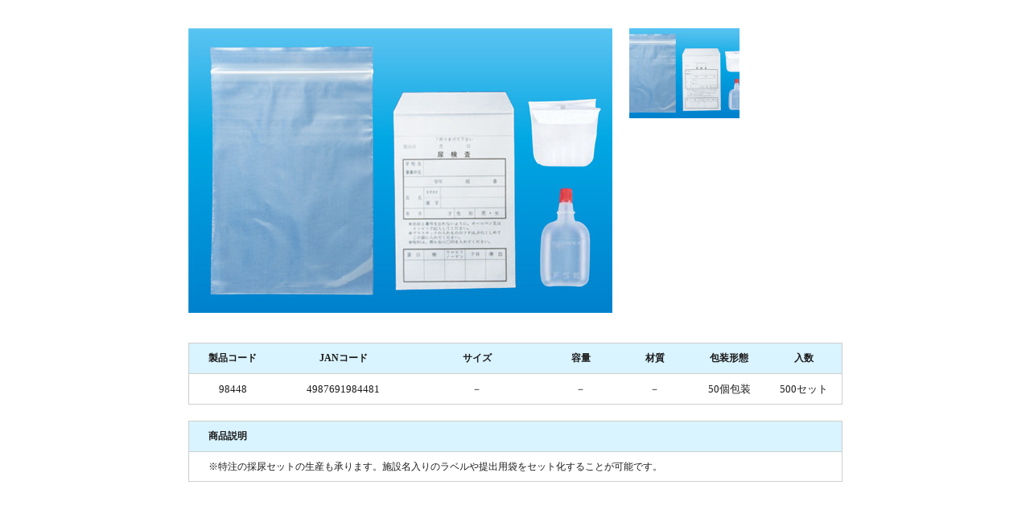

--- FILE ---
content_type: text/html; charset=UTF-8
request_url: http://www.toyo-kizai.co.jp/product/sainyoset/%E6%B1%8E%E7%94%A8%E6%8E%A1%E5%B0%BF%E3%82%BB%E3%83%83%E3%83%88%EF%BC%88%E5%B0%BF%E7%93%B6%E3%82%BF%E3%82%A4%E3%83%97%EF%BC%89
body_size: 2321
content:
<!DOCTYPE html>
<html lang="ja">

<head>
  <meta charset="UTF-8">
  <title>検査器材　医療器材の　東洋器材科学株式会社</title>
  <meta name="description" content="検査器材 医療器材なら、東洋器材科学へご用命ください" />
  <meta name="keyword" content="製品紹介･電子カタログ,検査器材,医療器材,採便容器,病理容器,スポイト,チューブ,東洋器材科学" />
  <meta name="viewport" content="target-densitydpi=device-dpi, width=1070, maximum-scale=1.0, user-scalable=yes">
  <link rel="stylesheet" type="text/css" href="http://www.toyo-kizai.co.jp/common/css/style.css">
  <link rel="stylesheet" type="text/css" href="http://www.toyo-kizai.co.jp/common/css/reset.css">
  <!--&#91;if lt IE 9&#93;>
  <script src="http://html5shim.googlecode.com/svn/trunk/html5.js"></script>
  <!&#91;endif&#93;-->
  <script src="http://www.toyo-kizai.co.jp/common/js/jquery-1.12.2.min.js" type="text/javascript"></script>

  <!-- ロールオーバーの記述 -->
  <script src="http://www.toyo-kizai.co.jp/common/js/rollover/rollover.js" type="text/javascript"></script>
  <script src="http://www.toyo-kizai.co.jp/common/js/rollover/opacity-rollover2.1.js" type="text/javascript"></script>
    <script type="text/javascript">
    $(document).ready(function() {
        $('.ophv').opOver(1.0, 0.6, 200, 200);
    });
    </script>

  <!--Gallerifficの記述-->
  <script type="text/javascript" src="http://www.toyo-kizai.co.jp/common/js/jquery.galleriffic.js"></script>
  <script type="text/javascript">
    $(document).ready(function() {
        // Galleriffic のオプション設定
        var gallery = $('#thumbs').galleriffic({
          delay:                     5000, // オートスライドにした時の画像が切り替わる時間
          numThumbs:                 10, // 1画面に表示させるサムネイルの数
          preloadAhead:              10, // プリロードする画像数
          enableTopPager:            false, // サムネイルの上部のページャーを出す/出さない
          enableBottomPager:         true, // サムネイルの下部のページャーを出す/出さない
          maxPagesToShow:            5, // ページの最大値
          imageContainerSel:         '#slideshow', // スライドショー画像部分のid名
          captionContainerSel:       '#caption', // キャプション部分のid名
          loadingContainerSel:       '#loading', // ローディング部分のid名
          renderSSControls:          false, // trueでスライドショー画像の上部にスライドショーのオンオフボタン表示
          renderNavControls:         false, // trueでスライドショー画像の上部に画像送り戻しのボタン表示
          nextPageLinkText:          'Next &rsaquo;',　// コントローラーの次ページへのテキスト変更
          prevPageLinkText:          '&lsaquo; Prev',　// コントローラーの前ページへのテキスト変更
          enableHistory:             false,
          autoStart:                 false, // 自動再生するかしないか
          syncTransitions:           true,
          defaultTransitionDuration: 900,
          onSlideChange:             function(prevIndex, nextIndex) {
            // 'this' refers to the gallery, which is an extension of $('#thumbs')
            this.find('ul.thumbs').children()
              .eq(nextIndex).fadeTo('fast', 1.0);
          },
          onPageTransitionOut:       function(callback) {
            this.fadeTo('fast', 0.0, callback);
          },
          onPageTransitionIn:        function() {
            this.fadeTo('fast', 1.0);
          }
        });
      });
  </script>
</head>

<body>
  <div id="modal">
    <div class="photo_area">
      <!-- 右のスライドショー部分 -->
      <div id="gallery" class="content">
        <div class="slideshow-container">
          <div id="slideshow" class="slideshow"></div>
          <!-- ↑スライドショー画像表示部分 -->
        </div><!--/.slideshow-container -->
      </div><!--/#gallery .content-->
      <!-- スライドショー部分ここまで -->

      <!-- 左サムネイル部分ここから -->
      <div id="thumbs" class="navigation">
        <ul class="thumbs noscript">
          <li>
            <a href="http://www.toyo-kizai.co.jp/wp-content/uploads/2016/09/98448-527x354.jpg" class="thumb ophv">
              <img src="http://www.toyo-kizai.co.jp/wp-content/uploads/2016/09/98448-137x112.jpg" width="137" height="112" alt="汎用採尿セット（尿瓶タイプ）" /></a>
          </li>


        </ul>
      </div><!--/#thumbs .navigation-->
    </div><!--/.photo_area-->

    <div class="tbl_wrap">
      <table>
<tbody>
<tr>
<th>製品コード</th>
<th>JANコード</th>
<th>サイズ</th>
<th>容量</th>
<th>材質</th>
<th>包装形態</th>
<th>入数</th>
</tr>
</tbody>
<tbody>
<tr>
<td>98448</td>
<td>4987691984481</td>
<td>－</td>
<td>－</td>
<td>－</td>
<td>50個包装</td>
<td>500セット</td>
</tr>
</tbody>
</table>
    </div><!--tbl_wrap-->

    <div class="tbl_wrap">
      <table>
        <tr>
          <th class="ttl">商品説明</th>
        </tr>
        <tr>
          <td class="txt">※特注の採尿セットの生産も承ります。施設名入りのラベルや提出用袋をセット化することが可能です。</td>
        </tr>
      </table>
    </div><!--tbl_wrap-->
  </div><!--/#modal-->
</body>

</html>


--- FILE ---
content_type: text/css
request_url: http://www.toyo-kizai.co.jp/common/css/style.css
body_size: 6274
content:
@charset "UTF-8";
/* *****************************
 *
 * Import file to Scss or Sass.
 *
 **************************** */
body {
  font-family: 'メイリオ', Meiryo;
  color: #1b1b1b;
}
body .inner {
  width: 1070px;
  margin: 0 auto;
  *zoom: 1;
}
body .inner:after {
  content: ".";
  display: block;
  clear: both;
  height: 0;
  visibility: hidden;
}
sup {
  font-size: 75.5%!important;
  vertical-align: top!important;
  position: relative;
  top: -0.1em;
}
/* -------------------------------------------------- ヘッダー（共通） */
#header {
  width: 100%;
  height: 160px;
  background: url("../img/header_bg.png");
}
#header .inner {
  position: relative;
}
#header .inner h1 {
  float: left;
  margin: 22px 0 0 205px;
  font-size: 12px;
  font-weight: 400;
  line-height: 1.5;
}
#header .inner .sub_nav {
  float: right;
  margin-top: 22px;
  font-size: 0;
}
#header .inner .sub_nav li {
  float: left;
  padding: 10px 20px 0 10px;
  font-size: 12px;
  background: url("../img/list.gif") 0 13px no-repeat;
}
#header .inner .sub_nav li a {
  color: #1b1b1b;
}
#header .inner .sub_nav li a:hover {
  text-decoration: underline;
}
#header .inner .sub_nav .contact {
  width: 137px;
  height: 30px;
  padding: 0;
  background: none;
}
#header .inner .sub_nav .contact a {
  text-decoration: none;
  color: #fff;
}
#header .inner .logo {
  clear: both;
  position: absolute;
  z-index: 99;
}
#header .inner #gnav {
  float: right;
  margin-top: 25px;
  font-size: 0;
}
#header .inner #gnav li {
  float: left;
  height: 53px;
  font-size: 13px;
  border-right: 1px solid #cbcbcb;
}
#header .inner #gnav li:first-child {
  border-left: 1px solid #cbcbcb;
}
#header .inner #gnav li a {
  display: block;
  padding: 20px;
}
#header .inner #gnav li a:hover {
  opacity: 0.5;
}
#header .inner #gnav li .home {
  padding: 18px 20px 17px;
}

/* -------------------------------------------------- メイン画像（トップ） */
#main_img {
  width: 100%;
  height: 445px;
  margin-top: 13px;
  background: url("../img/mimg_bg.jpg") center no-repeat;
  overflow: hidden;
}
#main_img .inner {
  width: 1070px;
  margin: 0 auto;
}
#main_img .inner .bx-viewport {
  overflow: visible !important;
  width: 1070px !important;
}
#main_img .inner .slider {
  margin: 0;
  padding: 0;
}
#main_img .inner .slider li {
  width: 1070px !important;
  margin: 0;
}
#main_img .inner .bx-pager {
  text-align: center;
}
#main_img .inner .bx-pager .bx-pager-item {
  display: inline-block;
  margin-top: 18px;
}
#main_img .inner .bx-pager .bx-pager-item a {
  background: #666;
  text-indent: -9999px;
  /*数字表示をブラウザ外に押しやる*/
  display: block;
  width: 10px;
  height: 10px;
  margin: 0 5px;
  -moz-border-radius: 5px;
  /*角丸指定 四隅を丸くすることで10pxの●に*/
  -webkit-border-radius: 5px;
  /*角丸指定*/
  border-radius: 5px;
  /*角丸指定*/
  background: #6c8db1;
}
#main_img .inner .bx-pager .bx-pager-item a:hover {
  background: #0078ff;
}
#main_img .inner .bx-pager .bx-pager-item .active {
  background: #0078ff;
}
#main_img .inner .bx-controls-direction {
  position: absolute;
  top: 385px;
  width: 1130px;
  height: 36px;
  margin-left: -30px;
}
#main_img .inner .bx-controls-direction a {
  width: 36px;
  /*使用画像に応じて指定*/
  height: 36px;
  /*使用画像に応じて指定*/
  text-indent: -9999px;
  /*画像置換のためテキストを押しやる*/
  z-index: 9999;
}
#main_img .inner .bx-controls-direction .bx-prev {
  float: left;
  background: url("../img/yajirushi02.gif") no-repeat;
  /*prev用画像*/
}
#main_img .inner .bx-controls-direction .bx-next {
  float: right;
  background: url("../img/yajirushi01.gif") no-repeat;
  /*next用画像*/
}

/* -------------------------------------------------- メイン画像（ボトム） */
#btm_main_img {
  position: relative;
  top: -23px;
  width: 100%;
  height: 273px;
  background: url("../img/bottom_mimg_bg.jpg") center 0 no-repeat;
}
#btm_main_img .inner {
  padding-top: 38px;
}

#work_main_img {
  position: relative;
  top: -23px;
  width: 100%;
  height: 273px;
  background: url("../img/work/mimg_bg.jpg") center 0 no-repeat;
}
#work_main_img .inner {
  padding-top: 39px;
}

#company_main_img {
  position: relative;
  top: -23px;
  width: 100%;
  height: 273px;
  background: url("../img/company/mimg_bg.jpg") center 0 no-repeat;
}
#company_main_img .inner {
  padding-top: 39px;
}

/* -------------------------------------------------- パンくずリスト（ボトム） */
#breadcrumbs {
  width: 1070px;
  margin: 0 auto;
}
#breadcrumbs ol li {
  display: inline;
  font-size: 12px;
}
#breadcrumbs ol li:before {
  content: ">";
}
#breadcrumbs ol li:first-child:before {
  content: "";
}
#breadcrumbs ol li a:hover {
  text-decoration: underline;
}

/*work*/
#breadcrumbs_work {
  position: relative;
  top: -23px;
  padding-bottom: 32px;
  background: url("../img/work/entry_bg.png") 100% 0 no-repeat;
}
#breadcrumbs_work ol {
  padding: 23px 0 35px;
}
#breadcrumbs_work ol li {
  display: inline;
  font-size: 12px;
}
#breadcrumbs_work ol li:before {
  content: ">";
}
#breadcrumbs_work ol li:first-child:before {
  content: "";
}
#breadcrumbs_work ol li a:hover {
  text-decoration: underline;
}
#breadcrumbs_work .entry_section h2 {
  font-size: 27px;
  line-height: 1.481;
  color: #0872ef;
}
#breadcrumbs_work .entry_section p {
  padding-top: 30px;
  line-height: 1.692;
}

/* -------------------------------------------------- コンテンツ部分共通 */
#contents {
  width: 100%;
  width: 1070px;
  margin: 0 auto;
  *zoom: 1;
  padding-bottom: 110px;
}
#contents:after {
  content: ".";
  display: block;
  clear: both;
  height: 0;
  visibility: hidden;
}
#contents #main {
  float: left;
  width: 810px;
  /*.txt{
    line-height: 1.692;
  }*/
}
#contents #sidebar {
  float: right;
  width: 220px;
}
#contents #sidebar .catalog {
  margin: 15px 0 13px;
}
#contents #sidebar .service {
  margin-bottom: 15px;
}
#contents #sidebar .service li {
  margin: 5px 0;
}
#contents #sidebar .service li:first-child {
  margin-top: 0;
}
#contents #sidebar .service li:last-child {
  margin-bottom: 0;
}
#contents #sidebar .company li {
  margin: 5px 0;
}
#contents #sidebar .company li:first-child {
  margin-top: 0;
}
#contents #sidebar .company li:last-child {
  margin-bottom: 0;
}
#contents #sidebar .pickup {
  margin-bottom: 15px;
}
#contents #sidebar .pickup li {
  padding: 0.5px 0;
  margin-bottom: 20px;
}
#contents #sidebar .pickup li a:hover {
  text-decoration: underline;
}
#contents #sidebar .pickup li:last-child {
  margin-bottom: 0;
}
#contents #sidebar .pickup li:nth-child(n+2) {
  padding-left: 30px;
  background: url("../img/pickup/mark.gif") 5px 0 no-repeat;
}
#contents #sidebar .faq {
  margin: 15px 0;
}
#contents #sidebar .shop_info {
  padding-left: 9px;
  font-size: 12px;
  line-height: 1.667;
}
#contents #sidebar .contact {
  margin-top: 18px;
}

.top_page {
  padding: 27px;
}

.bottom_page {
  padding-top: 20px;
}

.sb_work {
  padding-top: 20px;
}

/* -------------------------------------------------- ページトップへ */
#to_top {
  width: 1070px;
  margin: 0 auto;
}
#to_top p {
  text-align: right;
}

/* -------------------------------------------------- フッター */
#footer {
  width: 100%;
  background: #f6f6f6;
  border-top: 3px solid #046dea;
  color: #313131;
}
#footer .inner {
  padding: 15px 0 20px;
  font-size: 12px;
}
#footer .fnav_wrap {
  width: 100%;
  padding: 18px 0 45px;
  border-top: 1px solid #cecece;
  border-bottom: 1px solid #cecece;
}
#footer .fnav_wrap ul {
  width: 1070px;
  margin: 0 auto;
  font-size: 0;
}
#footer .fnav_wrap ul li {
  display: inline-block;
  font-size: 12px;
  line-height: 1.5;
}
#footer .fnav_wrap ul li a:hover {
  text-decoration: underline;
}
#footer .fnav_wrap .fnav02 li {
  padding-right: 0.5em;
}
#footer .copyright {
  padding-top: 15px;
  text-align: center;
  font-size: 10px;
  line-height: 2.2;
}

/* top コンテンツ部分メイン
-------------------------------------------------- */
#contents .top .service {
  line-height: 1.692;
}
#contents .top .service li {
  float: left;
  width: 250px;
  height: 180px;
  padding-right: 15px;
}
#contents .top .service li .txt {
  padding: 20px 0;
}
#contents .top .service li .detail {
  text-align: right;
}
#contents .top .service .center {
  padding: 0 14px;
  border-left: 1px dotted #cecece;
  border-right: 1px dotted #cecece;
}
#contents .top .service .last {
  padding: 0 0 0 15px;
}
#contents .top .section {
  *zoom: 1;
  position: relative;
  padding-bottom: 60px;
}
#contents .top .section:after {
  content: ".";
  display: block;
  clear: both;
  height: 0;
  visibility: hidden;
}
#contents .top .section h2 {
  margin-bottom: 18px;
}
#contents .top .section .list01 {
  position: absolute;
  top: 9px;
  right: 27px;
}
#contents .top .section .list02 {
  position: absolute;
  top: 9px;
  right: 145px;
}
#contents .top .section .unit {
  float: left;
  margin-right: 16px;
  text-align: center;
}
#contents .top .section .unit p .photo {
  padding: 5px;
  border: 1px solid #cecece;
}
#contents .top .section .unit .ttl {
  padding-top: 12px;
}
#contents .top .section .unit .ttl a:hover {
  text-decoration: underline;
}
#contents .top .section .last {
  margin-right: 0;
}
#contents .top .section .info li {
  *zoom: 1;
  width: 100%;
  padding: 17px 0;
  font-size: 15px;
  border-bottom: 1px dotted #000;
}
#contents .top .section .info li:after {
  content: ".";
  display: block;
  clear: both;
  height: 0;
  visibility: hidden;
}
#contents .top .section .info li p {
  float: left;
  line-height: 1.692;
}
#contents .top .section .info li .cal {
  float: left;
  padding-right: 100px;
  color: #0f80ff;
  background: url("../img/cal_tag.gif") 100% 50% no-repeat;
}
#contents .top .section .info li .news {
  float: left;
  padding-right: 100px;
  color: #0f80ff;
  background: url("../img/news_tag.gif") 100% 50% no-repeat;
}
#contents .top .section .info li .txt {
  padding-left: 25px;
}
#contents .top .section .info li .txt a:hover {
  text-decoration: underline;
}
#contents .top .section .info li:nth-child(1) {
  padding-top: 0;
}

/* -------------------------------------------------- ボトムページ　メインコンテンツ部分共通 */
#contents #main .section_ttl {
  margin-bottom: 30px;
}
#contents #main .pager {
  width: auto;
  margin: 70px auto 0;
}
#contents #main .pager ul {
  *zoom: 1;
  /*.ba {
    padding: 2px 5px;
    border: 1px solid $gray;
  }*/
}
#contents #main .pager ul:after {
  content: ".";
  display: block;
  clear: both;
  height: 0;
  visibility: hidden;
}
#contents #main .pager ul li {
  display: inline-block;
  margin-right: 5px;
  font-size: 15px;
  /*border: 1px solid $gray;*/
}
#contents #main .pager ul li a {
  display: block;
  padding: 2px 5px;
  border: 1px solid #cecece;
}
#contents #main .pager ul li a:hover {
  /*color: #046dea;*/
  border: 1px solid #046dea;
}
#contents #main .pager ul .select {
  padding: 2px 5px;
  border: 1px solid #046dea;
}

#contents .news h3,
#contents .calendar h3 {
  height: 41px;
  padding-left: 115px;
  font-size: 15px;
  font-weight: 400;
}
#contents .news h3 a:hover,
#contents .calendar h3 a:hover {
  text-decoration: underline;
}
#contents .news h3 a span,
#contents .calendar h3 a span {
  display: block;
  padding-top: 13px;
}
#contents .news h3 .detail_ttl,
#contents .calendar h3 .detail_ttl {
  display: block;
  padding-top: 13px;
}
#contents .news .data,
#contents .calendar .data {
  padding: 13px 5px 0 0;
  font-weight: bold;
  text-align: right;
}
#contents .news .txt,
#contents .calendar .txt {
  padding: 25px 5px;
  line-height: 1.692;
}
#contents .news .page_link,
#contents .calendar .page_link {
  margin-top: 40px;
}
#contents .news .page_link .prev,
#contents .calendar .page_link .prev {
  width: 200px;
  float: left;
}
#contents .news .page_link .next,
#contents .calendar .page_link .next {
  width: 200px;
  float: right;
  text-align: right;
}
#contents .news .page_link .prev a:hover,
#contents .news .page_link .next a:hover,
#contents .calendar .page_link .prev a:hover,
#contents .calendar .page_link .next a:hover {
  text-decoration: underline;
}

/* news メインコンテンツ部分
-------------------------------------------------- */
#contents .news .news_ttl {
  background: url("../img/news/news_ttl_bg.jpg") no-repeat;
}

/* calendar メインコンテンツ部分
-------------------------------------------------- */
#contents .calendar .calendar_ttl {
  background: url("../img/calendar/calendar_ttl_bg.jpg") no-repeat;
}
#contents .calendar .unit {
  padding: 13px 5px 0 5px;
  line-height: 1.692;
}
#contents .calendar .unit p span {
  font-weight: bold;
}

/* contact メインコンテンツ部分
-------------------------------------------------- */
#contents .contact h3 {
  height: 41px;
  font-size: 15px;
  font-weight: 400;
}
#contents .contact h3 span {
  display: block;
  padding-top: 13px;
}
#contents .contact .entry_section {
  line-height: 1.692;
}
#contents .contact .entry_section .unit {
  margin: 30px 0 50px;
  line-height: 1.3;
}
#contents .contact .entry_section .unit .tel {
  float: left;
}
#contents .contact .entry_section .unit .open {
  float: left;
  padding: 0 20px;
}
#contents .contact .mf_section {
  clear: both;
}
#contents .contact .mf_section .mf_ttl {
  padding-left: 30px;
  background: url("../img/contact/ttl_bg.jpg") no-repeat;
}
#contents .contact .mf_section .txt {
  padding: 20px 0 35px;
  line-height: 1.692;
}
#contents .contact .mf_section .tbl_wrap {
  width: 100%;
}
#contents .contact .mf_section .tbl_wrap tr th {
  width: 175px;
  padding: 19px 0;
  font-size: 12px;
  font-weight: 400;
  vertical-align: middle;
  text-align: right;
}
#contents .contact .mf_section .tbl_wrap tr .must {
  background: url("../img/contact/must.png") 25px 50% no-repeat;
}
#contents .contact .mf_section .tbl_wrap tr td {
  width: 590px;
  padding-left: 45px;
  vertical-align: middle;
}
#contents .contact .mf_section .tbl_wrap tr td .text {
  height: 25px;
}
#contents .contact .mf_section .tbl_wrap tr .address {
  padding: 10px 0 10px 45px;
}
#contents .contact .mf_section .tbl_wrap tr .address .text {
  height: 20px;
  margin-top: 3px;
}
#contents .contact .mf_section .tbl_wrap tr .content {
  padding: 10px 0 10px 45px;
}
#contents .contact .mf_section .tbl_wrap tr .item li {
  display: inline;
}
#contents .contact .mf_section .tbl_wrap .col {
  background: #dbedff;
}
#contents .contact .mf_section .note {
  margin: 15px 0;
  padding-left: 15px;
  font-size: 12px;
  color: #e60012;
}
#contents .contact .mf_section .privacy {
  height: 132px;
  margin-bottom: 40px;
  overflow: auto;
  border: 1px solid #cecece;
}
#contents .contact .mf_section .my_submit,
#contents .contact .mf_section .my_reset {
  border: none !important;
  background: none !important;
  border-radius: 0 !important;
}
#contents .contact .mf_section .my_submit:hover,
#contents .contact .mf_section .my_reset:hover {
  box-shadow: none !important;
  cursor: pointer;
}

/* faq メインコンテンツ部分
-------------------------------------------------- */
#contents .faq .faq_ttl {
  height: 57px;
  padding-left: 52px;
  color: #0872ef;
  font-size: 15px;
  font-weight: bold;
  background: url("../img/faq/faq_ttl_bg.jpg") no-repeat;
}
#contents .faq .faq_ttl span {
  display: block;
  padding-top: 22px;
}
#contents .faq .txt {
  padding: 25px 5px;
  line-height: 1.692;
}

/* company メインコンテンツ部分
-------------------------------------------------- */
#contents .company .photo {
  text-align: center;
}
#contents .company .txt_area {
  width: 680px;
  margin: 50px auto 25.5px;
  line-height: 1.692;
}
#contents .company .txt_area .txt {
  padding: 30px 0;
}
#contents .company .img {
  width: 677px;
  margin: 0 auto 50px;
}
#contents .company table {
  width: 100%;
  margin-bottom: 55px;
  font-size: 13px;
  line-height: 1.692;
}
#contents .company table th {
  width: 110px;
  padding-left: 20px;
  text-align: left;
  vertical-align: middle;
}
#contents .company table td {
  padding: 10px 0;
}
#contents .company table td p {
  float: left;
  padding-right: 10px;
}
#contents .company .allow {
  margin-bottom: 0;
}
#contents .company .allow th {
  width: 640px;
  font-weight: 400;
}
#contents .company .allow td {
  padding-left: 30px;
  background: url("../img/company/pdf_icon.png") 0 50% no-repeat;
}
#contents .company .allow td a:hover {
  text-decoration: underline;
}
#contents .company .color {
  background: #ededed;
}

/* work メインコンテンツ部分
-------------------------------------------------- */
#contents .work .work_section {
  *zoom: 1;
  padding-bottom: 30px;
  line-height: 1.692;
}
#contents .work .work_section:after {
  content: ".";
  display: block;
  clear: both;
  height: 0;
  visibility: hidden;
}
#contents .work .work_section .photo01 {
  float: left;
}
#contents .work .work_section .rtxt {
  float: right;
  width: 460px;
}
#contents .work .work_section .photo02 {
  float: right;
}
#contents .work .work_section .ltxt {
  float: left;
  width: 485px;
}
#contents .work .work_section .unit {
  float: right;
  width: 460px;
  line-height: 1.692;
}
#contents .work .work_section .unit h4 {
  margin-top: 30px;
  font-weight: bold;
  color: #0872ef;
}

/* feature メインコンテンツ部分
-------------------------------------------------- */
#contents .feature h2 {
  /*margin-top: 40px;*/
}
#contents .feature h3 {
  margin: 40px 0 20px;
  font-size: 20px;
  color: #0078ff;
  font-family: "Kozuka Mincho Pr6N";
}
#contents .feature h4 {
  height: 41px;
  margin: 25px 0;
  padding-left: 30px;
  font-size: 15px;
  font-weight: 400;
  background: url("../img/product/product_ttl_bg.jpg") no-repeat;
}
#contents .feature h4 span {
  display: block;
  padding-top: 13px;
}
#contents .feature p {
  line-height: 1.692;
}

/* product メインコンテンツ部分
-------------------------------------------------- */
#contents .product .entry_section {
  *zoom: 1;
  padding-bottom: 30px;
  line-height: 1.692;
}
#contents .product .entry_section:after {
  content: ".";
  display: block;
  clear: both;
  height: 0;
  visibility: hidden;
}
#contents .product .entry_section .txt {
  margin-bottom: 30px;
}
#contents .product .entry_section .catalog {
  float: left;
}
#contents .product .entry_section .unit {
  float: right;
  width: 370px;
  padding-top: 17px;
  text-align: center;
  border: 1px solid #a0a0a0;
}
#contents .product .entry_section .unit p {
  padding-bottom: 17px;
}
#contents .product h3,
#contents .product .product_ttl {
  height: 41px;
  padding-left: 30px;
  font-size: 15px;
  font-weight: 400;
  background: url("../img/product/product_ttl_bg.jpg") no-repeat;
}
#contents .product h3 span,
#contents .product .product_ttl span {
  display: block;
  padding-top: 13px;
}
#contents .product .accordion {
  width: 100%;
  margin-top: 25px;
}
#contents .product .accordion ul {
  display: none;
}
#contents .product .accordion li p {
  height: 82px;
  cursor: pointer;
}
#contents .product .accordion li p span {
  display: block;
  padding: 30px 0 30px 135px;
  font-size: 20px;
  font-weight: bold;
  color: #1b1b1b;
  background: url("../img/product/plus_btn.png") 95% 50% no-repeat;
}
#contents .product .accordion li p .open {
  background: url("../img/product/minus_btn.png") 95% 50% no-repeat;
}
#contents .product .accordion li .ac01 {
  background: url("../img/product/ac01_ttl_bg.jpg") no-repeat;
}
#contents .product .accordion li .ac02 {
  background: url("../img/product/ac02_ttl_bg.jpg") no-repeat;
}
#contents .product .accordion li .ac03 {
  background: url("../img/product/ac03_ttl_bg.jpg") no-repeat;
}
#contents .product .accordion li .ac04 {
  background: url("../img/product/ac04_ttl_bg.jpg") no-repeat;
}
#contents .product .accordion li .ac05 {
  background: url("../img/product/ac05_ttl_bg.jpg") no-repeat;
}
#contents .product .accordion li .ac06 {
  background: url("../img/product/ac06_ttl_bg.jpg") no-repeat;
}
#contents .product .accordion li .ac07 {
  background: url("../img/product/ac07_ttl_bg.jpg") no-repeat;
}
#contents .product .accordion li .ac08 {
  background: url("../img/product/ac08_ttl_bg.jpg") no-repeat;
}
#contents .product .accordion li ul {
  padding: 20px 0;
  background: #eaeaea;
}
#contents .product .accordion li ul li {
  width: 769px;
  height: 42px;
  margin: 0 auto;
  padding-bottom: 10px;
  background: url("../img/product/ac_ttl_bg.png") 0 0 no-repeat;
}
#contents .product .accordion li ul li:last-child {
  padding-bottom: 0;
}
#contents .product .accordion li ul li a {
  display: block;
  padding: 14px 0 12px 25px;
  font-size: 14px;
  font-weight: bold;
}
#contents .product .tbl_wrap {
  margin-top: 30px;
  padding-bottom: 55px;
}
#contents .product .tbl_wrap table {
  width: 100%;
  border: 1px solid #a0a0a0;
}
#contents .product .tbl_wrap table tr th {
  padding: 12px 0;
  font-weight: 400;
  background: #b9e7fc;
  border: 1px solid #a0a0a0;
}
#contents .product .tbl_wrap table tr .img_head {
  width: 14%;
}
#contents .product .tbl_wrap table tr .name_head {
  width: 40%;
}
#contents .product .tbl_wrap table tr .dl_head {
  width: 20%;
}
#contents .product .tbl_wrap table tr .detail_head {
  width: 20%;
}
#contents .product .tbl_wrap table tr td {
  vertical-align: middle;
  border: 1px solid #a0a0a0;
}
#contents .product .tbl_wrap table tr .img {
  padding: 10px 0;
  text-align: center;
}
#contents .product .tbl_wrap table tr .name {
  padding-left: 18px;
}
#contents .product .tbl_wrap table tr .dl, #contents .product .tbl_wrap table tr .detail {
  text-align: center;
}
#contents .product .return {
  text-align: center;
}

/* product モーダルウインドウ
-------------------------------------------------- */
#modal {
  *zoom: 1;
  width: 813px;
  margin: 0 auto;
  padding: 35px 30px 10px;
}
#modal:after {
  content: ".";
  display: block;
  clear: both;
  height: 0;
  visibility: hidden;
}
#modal .photo_area {
  width: 685px;
  padding-bottom: 15px;
  *zoom: 1;
}
#modal .photo_area:after {
  content: ".";
  display: block;
  clear: both;
  height: 0;
  visibility: hidden;
}
#modal .photo_area .content {
  display: block;
  float: left;
  width: 528px;
  margin-right: 20px;
}
#modal .photo_area .content .slideshow-container {
  position: relative;
  clear: both;
  height: 376px;
}
#modal .photo_area .content .slideshow-container .slideshow img {
  position: absolute;
  left: 0;
  vertical-align: middle;
}
#modal .photo_area .navigation {
  float: right;
  width: 137px;
}
#modal .photo_area .navigation .thumbs {
  clear: both;
  margin: 0;
  padding: 0;
}
#modal .photo_area .navigation .thumbs li {
  float: left;
  height: 112px;
  padding: 0;
  list-style: none;
}
#modal .photo_area .navigation .thumbs li:nth-child(3n-1) {
  margin: 20px 0;
}
#modal .tbl_wrap {
  width: 813px;
  margin-bottom: 20px;
}
#modal .tbl_wrap table {
  width: 100%;
}
#modal .tbl_wrap table tr {
  border: 1px solid #cecece;
}
#modal .tbl_wrap table tr th {
  width: 10%;
  height: 37px;
  margin: 0 1%;
  vertical-align: middle;
  background: #d9f3ff;
  font-size: 12px;
}
#modal .tbl_wrap table tr th:nth-child(1) {
  width: 12%;
  margin: 0 1% 0 3%;
}
#modal .tbl_wrap table tr th:nth-child(2), #modal .tbl_wrap table tr th:nth-child(3) {
  width: 18%;
}
#modal .tbl_wrap table tr th:nth-child(7) {
  margin: 0 3% 0 1%;
}
#modal .tbl_wrap table tr .ttl {
  padding-left: 3%;
  text-align: left;
}
#modal .tbl_wrap table tr td {
  height: 37px;
  vertical-align: middle;
  text-align: center;
}
#modal .tbl_wrap table tr .txt {
  height: auto;
  padding: calc(13px - (((12px * 1.667) - 12px) / 2)) 3%;
  font-size: 12px;
  line-height: 1.667;
  text-align: left;
}

/* service
-------------------------------------------------- */
#contents .service .right {
  float: right;
}
#contents .service .left {
  float: left;
}
#contents .service p {
  line-height: 1.692;
}
#contents .service .section-in {
  *zoom: 1;
  margin-bottom: 30px;
}
#contents .service .section-in:after {
  content: ".";
  display: block;
  clear: both;
  height: 0;
  visibility: hidden;
}
#contents .service .section-in:last-of-type {
  margin-bottom: 0;
}
#contents .service .cnt-bnr {
  padding: 120px 0 17px 345px;
  background: url("../img/service/cnt_bnr_bg.jpg") 0 0 no-repeat;
}

#contents .sale #section01 {
  margin-bottom: 75.5px;
}
#contents .sale #section01 .section-in .section-body {
  width: 460px;
}
#contents .sale #section01 .section-in .section-body .h3ttl01 {
  padding-bottom: 10px;
  margin-bottom: 15.5px;
  font-size: 18px;
  font-weight: bold;
  border-bottom: 2px solid #0972ee;
}
#contents .sale #section01 .section-in .img01 {
  width: 301px;
}
#contents .sale #section01 .section-in .h3ttl02 {
  margin-bottom: 10.5px;
}
#contents .sale #section01 .section-in .txt-area {
  margin-bottom: 15.5px;
}
#contents .sale #section01 .section-in .img02 {
  margin-bottom: 5.5px;
}
#contents .sale #section01 .section-in .caution p {
  padding-left: 4em;
  text-indent: -4em;
}
#contents .sale #section01 #section-in03 .img01 {
  width: 457px;
}
#contents .sale #section01 #section-in03 .section-body {
  width: 310px;
}

#contents .set #section01 {
  margin-bottom: 80px;
}
#contents .set #section01 .section-in .section-body {
  float: left;
  width: 475px;
}
#contents .set #section01 .section-in .section-body .h3ttl {
  margin-bottom: 15px;
}
#contents .set #section01 .section-in .section-body .cp {
  margin-bottom: 15px;
}
#contents .set #section01 .section-in .section-body .list {
  margin-bottom: 30px;
}
#contents .set #section01 .section-in .section-body .list li {
  margin-bottom: 8px;
}
#contents .set #section01 .section-in .section-body .list li:last-of-type {
  margin-bottom: 0;
}
#contents .set #section01 .section-in .img {
  float: right;
  padding-top: 20px;
}
#contents .set #section01 #section-in01 .h3ttl {
  margin-bottom: 10.5px;
}
#contents .set #section01 #section-in01 .txt {
  margin-bottom: 6px;
  font-weight: bold;
}
#contents .set #section01 #section-in01 .txt-area {
  margin-bottom: 10.5px;
}
#contents .set #section01 #section-in02 .section-body .txt-area {
  padding: 10.5px 0 10.5px 20px;
  background-color: #ececec;
  border: 1px solid #c3c3c3;
}
#contents .set #section01 #section-in02 .section-body .txt-area .txt {
  font-weight: bold;
}

#contents .packing #section01 .section-in .h3ttl {
  margin-bottom: 20px;
}
#contents .packing #section01 #section-in01 .cp {
  margin-bottom: 25px;
}
#contents .packing #section01 #section-in01 .img {
  width: 409px;
  margin: 0 auto 40px;
}
#contents .packing #section01 #section-in02 .section-body,
#contents .packing #section01 #section-in03 .section-body {
  float: left;
  width: 475px;
}
#contents .packing #section01 #section-in02 .section-body .cp,
#contents .packing #section01 #section-in03 .section-body .cp {
  margin-bottom: 15px;
}
#contents .packing #section01 #section-in02 .section-body .list,
#contents .packing #section01 #section-in03 .section-body .list {
  margin-bottom: 30px;
}
#contents .packing #section01 #section-in02 .section-body .list li,
#contents .packing #section01 #section-in03 .section-body .list li {
  margin-bottom: 8px;
}
#contents .packing #section01 #section-in02 .section-body .list li:last-of-type,
#contents .packing #section01 #section-in03 .section-body .list li:last-of-type {
  margin-bottom: 0;
}
#contents .packing #section01 #section-in02 .img,
#contents .packing #section01 #section-in03 .img {
  float: right;
  padding-top: 20px;
}
#contents .packing #section01 #section-in03 {
  margin-bottom: 80px;
}
#contents .packing #section01 #section-in04 {
  margin-bottom: 80px;
}

/* pickup
-------------------------------------------------- */
#contents .pickup #section01 p {
  line-height: 1.692;
}
#contents .pickup #section01 .pu_section_ttl {
  padding: 12.5px 0 12.5px 50px;
  margin-bottom: 30px;
  font-size: 15px;
  font-weight: normal;
  color: #fff;
  background: url("../img/pickup/section_ttl_bg.jpg") 0 0 no-repeat;
}
#contents .pickup #section01 .section-in {
  margin-bottom: 30px;
}
#contents .pickup #section01 .section-in .h3ttl {
  padding: 13.5px 0 13.5px 30px;
  margin-bottom: 20px;
  font-size: 14px;
  font-weight: normal;
  background: url("../img/pickup/h3ttl_bg.jpg") 0 0 no-repeat;
}
#contents .pickup #section01 #section-in01 .img-area {
  *zoom: 1;
  margin-bottom: 15.5px;
}
#contents .pickup #section01 #section-in01 .img-area:after {
  content: ".";
  display: block;
  clear: both;
  height: 0;
  visibility: hidden;
}
#contents .pickup #section01 #section-in01 .img-area li {
  float: left;
}
#contents .pickup #section01 #section-in01 .img-area li:nth-child(2) {
  margin: 0 16.5px;
}
#contents .pickup #section01 #section-in01 .txt-area {
  margin-bottom: 21px;
}
#contents .pickup #section01 #section-in01 .unit {
  margin-bottom: 15.5px;
}
#contents .pickup #section01 #section-in01 .unit .h4ttl {
  margin-bottom: 3.5px;
  font-weight: bold;
}
#contents .pickup #section01 #section-in02 .h3ttl {
  margin-bottom: 15.5px;
}
#contents .pickup #section01 #section-in02 .txt-area h4 {
  margin-bottom: 3.5px;
  font-size: 16px;
  font-weight: bold;
}
#contents .pickup #section01 #section-in03 .tbl-wrap {
  margin-bottom: 20px;
}
#contents .pickup #section01 #section-in03 .tbl-wrap table {
  width: 100%;
}
#contents .pickup #section01 #section-in03 .tbl-wrap table tr {
  border: 1px solid #cecece;
}
#contents .pickup #section01 #section-in03 .tbl-wrap table tr th {
  width: 10%;
  height: 37px;
  margin: 0 1%;
  vertical-align: middle;
  background: #d9f3ff;
  font-size: 12px;
}
#contents .pickup #section01 #section-in03 .tbl-wrap table tr th:nth-child(1) {
  width: 12%;
  margin: 0 1% 0 3%;
}
#contents .pickup #section01 #section-in03 .tbl-wrap table tr th:nth-child(2), #contents .pickup #section01 #section-in03 .tbl-wrap table tr th:nth-child(3) {
  width: 18%;
}
#contents .pickup #section01 #section-in03 .tbl-wrap table tr th:nth-child(7) {
  margin: 0 3% 0 1%;
}
#contents .pickup #section01 #section-in03 .tbl-wrap table tr td {
  height: 37px;
  vertical-align: middle;
  text-align: center;
}
#contents .pickup #section01 #section-in03 .dcp-wrap {
  border: 1px solid #cecece;
}
#contents .pickup #section01 #section-in03 .dcp-wrap .h4ttl {
  padding: 12px 0 12px 25px;
  background: #d9f3ff;
  border-bottom: 1px solid #cecece;
}
#contents .pickup #section01 #section-in03 .dcp-wrap .txt-area {
  padding: 12px 25px;
}
